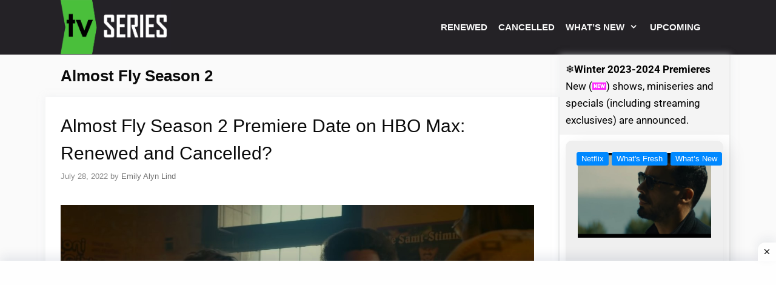

--- FILE ---
content_type: text/html; charset=utf-8
request_url: https://www.google.com/recaptcha/api2/aframe
body_size: 266
content:
<!DOCTYPE HTML><html><head><meta http-equiv="content-type" content="text/html; charset=UTF-8"></head><body><script nonce="IUp61RVLQb7TGEpm8Fynbg">/** Anti-fraud and anti-abuse applications only. See google.com/recaptcha */ try{var clients={'sodar':'https://pagead2.googlesyndication.com/pagead/sodar?'};window.addEventListener("message",function(a){try{if(a.source===window.parent){var b=JSON.parse(a.data);var c=clients[b['id']];if(c){var d=document.createElement('img');d.src=c+b['params']+'&rc='+(localStorage.getItem("rc::a")?sessionStorage.getItem("rc::b"):"");window.document.body.appendChild(d);sessionStorage.setItem("rc::e",parseInt(sessionStorage.getItem("rc::e")||0)+1);localStorage.setItem("rc::h",'1768886062428');}}}catch(b){}});window.parent.postMessage("_grecaptcha_ready", "*");}catch(b){}</script></body></html>